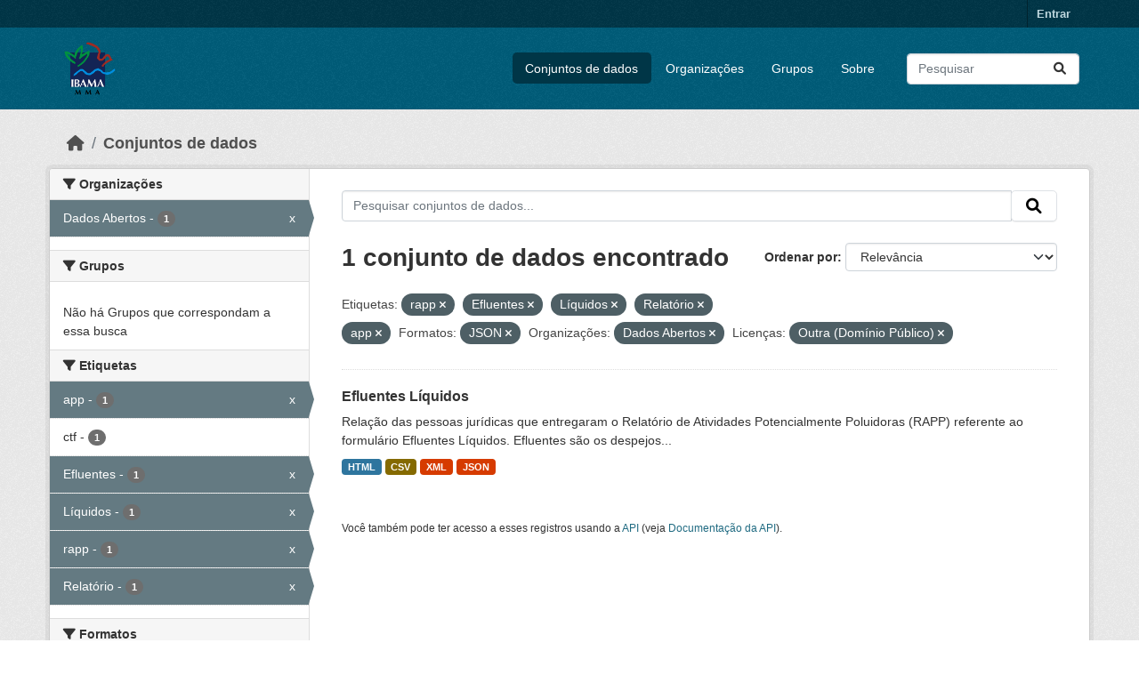

--- FILE ---
content_type: text/html; charset=utf-8
request_url: https://dadosabertos.ibama.gov.br/dataset/?tags=rapp&tags=Efluentes&tags=L%C3%ADquidos&tags=Relat%C3%B3rio&tags=app&res_format=JSON&amp=&organization=ibama&license_id=other-pd
body_size: 35814
content:
<!DOCTYPE html>
<!--[if IE 9]> <html lang="pt_BR" class="ie9"> <![endif]-->
<!--[if gt IE 8]><!--> <html lang="pt_BR"  > <!--<![endif]-->
  <head>
    <meta charset="utf-8" />
      <meta name="csrf_field_name" content="_csrf_token" />
      <meta name="_csrf_token" content="ImY3MzIzNzI0NjBiNzY5ZDRmMTcxN2EzYTBhYmRhMzdmMGU2NTFkOTQi.aXA67w.jz81JlZv_K4859aLkwXa0MU97Hs" />

      <meta name="generator" content="ckan 2.10.4" />
      <meta name="viewport" content="width=device-width, initial-scale=1.0">
    <title>Conjunto de dados - IBAMA</title>

    
    <link rel="shortcut icon" href="/base/images/ckan.ico" />
    
      
      
      
    

    
      
      
    

    
    <link href="/webassets/base/1c87a999_main.css" rel="stylesheet"/>
    
  </head>

  
  <body data-site-root="https://dadosabertos.ibama.gov.br/" data-locale-root="https://dadosabertos.ibama.gov.br/" >

    
    <div class="visually-hidden-focusable"><a href="#content">Skip to main content</a></div>
  

  
    

 
<div class="account-masthead">
  <div class="container">
     
    <nav class="account not-authed" aria-label="Account">
      <ul class="list-unstyled">
        
        <li><a href="/user/login">Entrar</a></li>
         
      </ul>
    </nav>
     
  </div>
</div>

<header class="masthead">
  <div class="container">
      
    <nav class="navbar navbar-expand-lg navbar-light">
      <hgroup class="header-image navbar-left">

      
      
      <a class="logo" href="/">
        <img src="https://dadosabertos.ibama.gov.br/base/images/Logo_Ibama.png" alt="IBAMA"
          title="IBAMA" />
      </a>
      
      

       </hgroup>
      <button class="navbar-toggler" type="button" data-bs-toggle="collapse" data-bs-target="#main-navigation-toggle"
        aria-controls="main-navigation-toggle" aria-expanded="false" aria-label="Toggle navigation">
        <span class="fa fa-bars text-white"></span>
      </button>

      <div class="main-navbar collapse navbar-collapse" id="main-navigation-toggle">
        <ul class="navbar-nav ms-auto mb-2 mb-lg-0">
          
            
              
              

		          <li class="active"><a href="/dataset/">Conjuntos de dados</a></li><li><a href="/organization/">Organizações</a></li><li><a href="/group/">Grupos</a></li><li><a href="/about">Sobre</a></li>
	          
          </ul>

      
      
          <form class="d-flex site-search" action="/dataset/" method="get">
              <label class="d-none" for="field-sitewide-search">Search Datasets...</label>
              <input id="field-sitewide-search" class="form-control me-2"  type="text" name="q" placeholder="Pesquisar" aria-label="Pesquisar conjuntos de dados..."/>
              <button class="btn" type="submit" aria-label="Submit"><i class="fa fa-search"></i></button>
          </form>
      
      </div>
    </nav>
  </div>
</header>

  
    <div class="main">
      <div id="content" class="container">
        
          
            <div class="flash-messages">
              
                
              
            </div>
          

          
            <div class="toolbar" role="navigation" aria-label="Breadcrumb">
              
                
                  <ol class="breadcrumb">
                    
<li class="home"><a href="/" aria-label="Início"><i class="fa fa-home"></i><span> Início</span></a></li>
                    
  <li class="active"><a href="/dataset/">Conjuntos de dados</a></li>

                  </ol>
                
              
            </div>
          

          <div class="row wrapper">
            
            
            

            
              <aside class="secondary col-md-3">
                
                
  <div class="filters">
    <div>
      
        

    
    
	
	    
		<section class="module module-narrow module-shallow">
		    
			<h2 class="module-heading">
			    <i class="fa fa-filter"></i>
			    Organizações
			</h2>
		    
		    
			
			    
				<nav aria-label="Organizações">
				    <ul class="list-unstyled nav nav-simple nav-facet">
					
					    
					    
					    
					    
					    <li class="nav-item  active">
						<a href="/dataset/?tags=rapp&amp;tags=Efluentes&amp;tags=L%C3%ADquidos&amp;tags=Relat%C3%B3rio&amp;tags=app&amp;res_format=JSON&amp;amp=&amp;license_id=other-pd" title="">
						    <span class="item-label">Dados Abertos</span>
						    <span class="hidden separator"> - </span>
						    <span class="item-count badge">1</span>
							<span class="facet-close">x</span>
						</a>
					    </li>
					
				    </ul>
				</nav>

				<p class="module-footer">
				    
					
				    
				</p>
			    
			
		    
		</section>
	    
	
    

      
        

    
    
	
	    
		<section class="module module-narrow module-shallow">
		    
			<h2 class="module-heading">
			    <i class="fa fa-filter"></i>
			    Grupos
			</h2>
		    
		    
			
			    
				<p class="module-content empty">Não há Grupos que correspondam a essa busca</p>
			    
			
		    
		</section>
	    
	
    

      
        

    
    
	
	    
		<section class="module module-narrow module-shallow">
		    
			<h2 class="module-heading">
			    <i class="fa fa-filter"></i>
			    Etiquetas
			</h2>
		    
		    
			
			    
				<nav aria-label="Etiquetas">
				    <ul class="list-unstyled nav nav-simple nav-facet">
					
					    
					    
					    
					    
					    <li class="nav-item  active">
						<a href="/dataset/?tags=rapp&amp;tags=Efluentes&amp;tags=L%C3%ADquidos&amp;tags=Relat%C3%B3rio&amp;res_format=JSON&amp;amp=&amp;organization=ibama&amp;license_id=other-pd" title="">
						    <span class="item-label">app</span>
						    <span class="hidden separator"> - </span>
						    <span class="item-count badge">1</span>
							<span class="facet-close">x</span>
						</a>
					    </li>
					
					    
					    
					    
					    
					    <li class="nav-item ">
						<a href="/dataset/?tags=rapp&amp;tags=Efluentes&amp;tags=L%C3%ADquidos&amp;tags=Relat%C3%B3rio&amp;tags=app&amp;res_format=JSON&amp;amp=&amp;organization=ibama&amp;license_id=other-pd&amp;tags=ctf" title="">
						    <span class="item-label">ctf</span>
						    <span class="hidden separator"> - </span>
						    <span class="item-count badge">1</span>
							
						</a>
					    </li>
					
					    
					    
					    
					    
					    <li class="nav-item  active">
						<a href="/dataset/?tags=rapp&amp;tags=L%C3%ADquidos&amp;tags=Relat%C3%B3rio&amp;tags=app&amp;res_format=JSON&amp;amp=&amp;organization=ibama&amp;license_id=other-pd" title="">
						    <span class="item-label">Efluentes</span>
						    <span class="hidden separator"> - </span>
						    <span class="item-count badge">1</span>
							<span class="facet-close">x</span>
						</a>
					    </li>
					
					    
					    
					    
					    
					    <li class="nav-item  active">
						<a href="/dataset/?tags=rapp&amp;tags=Efluentes&amp;tags=Relat%C3%B3rio&amp;tags=app&amp;res_format=JSON&amp;amp=&amp;organization=ibama&amp;license_id=other-pd" title="">
						    <span class="item-label">Líquidos</span>
						    <span class="hidden separator"> - </span>
						    <span class="item-count badge">1</span>
							<span class="facet-close">x</span>
						</a>
					    </li>
					
					    
					    
					    
					    
					    <li class="nav-item  active">
						<a href="/dataset/?tags=Efluentes&amp;tags=L%C3%ADquidos&amp;tags=Relat%C3%B3rio&amp;tags=app&amp;res_format=JSON&amp;amp=&amp;organization=ibama&amp;license_id=other-pd" title="">
						    <span class="item-label">rapp</span>
						    <span class="hidden separator"> - </span>
						    <span class="item-count badge">1</span>
							<span class="facet-close">x</span>
						</a>
					    </li>
					
					    
					    
					    
					    
					    <li class="nav-item  active">
						<a href="/dataset/?tags=rapp&amp;tags=Efluentes&amp;tags=L%C3%ADquidos&amp;tags=app&amp;res_format=JSON&amp;amp=&amp;organization=ibama&amp;license_id=other-pd" title="">
						    <span class="item-label">Relatório</span>
						    <span class="hidden separator"> - </span>
						    <span class="item-count badge">1</span>
							<span class="facet-close">x</span>
						</a>
					    </li>
					
				    </ul>
				</nav>

				<p class="module-footer">
				    
					
				    
				</p>
			    
			
		    
		</section>
	    
	
    

      
        

    
    
	
	    
		<section class="module module-narrow module-shallow">
		    
			<h2 class="module-heading">
			    <i class="fa fa-filter"></i>
			    Formatos
			</h2>
		    
		    
			
			    
				<nav aria-label="Formatos">
				    <ul class="list-unstyled nav nav-simple nav-facet">
					
					    
					    
					    
					    
					    <li class="nav-item ">
						<a href="/dataset/?tags=rapp&amp;tags=Efluentes&amp;tags=L%C3%ADquidos&amp;tags=Relat%C3%B3rio&amp;tags=app&amp;res_format=JSON&amp;amp=&amp;organization=ibama&amp;license_id=other-pd&amp;res_format=CSV" title="">
						    <span class="item-label">CSV</span>
						    <span class="hidden separator"> - </span>
						    <span class="item-count badge">1</span>
							
						</a>
					    </li>
					
					    
					    
					    
					    
					    <li class="nav-item ">
						<a href="/dataset/?tags=rapp&amp;tags=Efluentes&amp;tags=L%C3%ADquidos&amp;tags=Relat%C3%B3rio&amp;tags=app&amp;res_format=JSON&amp;amp=&amp;organization=ibama&amp;license_id=other-pd&amp;res_format=HTML" title="">
						    <span class="item-label">HTML</span>
						    <span class="hidden separator"> - </span>
						    <span class="item-count badge">1</span>
							
						</a>
					    </li>
					
					    
					    
					    
					    
					    <li class="nav-item  active">
						<a href="/dataset/?tags=rapp&amp;tags=Efluentes&amp;tags=L%C3%ADquidos&amp;tags=Relat%C3%B3rio&amp;tags=app&amp;amp=&amp;organization=ibama&amp;license_id=other-pd" title="">
						    <span class="item-label">JSON</span>
						    <span class="hidden separator"> - </span>
						    <span class="item-count badge">1</span>
							<span class="facet-close">x</span>
						</a>
					    </li>
					
					    
					    
					    
					    
					    <li class="nav-item ">
						<a href="/dataset/?tags=rapp&amp;tags=Efluentes&amp;tags=L%C3%ADquidos&amp;tags=Relat%C3%B3rio&amp;tags=app&amp;res_format=JSON&amp;amp=&amp;organization=ibama&amp;license_id=other-pd&amp;res_format=XML" title="">
						    <span class="item-label">XML</span>
						    <span class="hidden separator"> - </span>
						    <span class="item-count badge">1</span>
							
						</a>
					    </li>
					
				    </ul>
				</nav>

				<p class="module-footer">
				    
					
				    
				</p>
			    
			
		    
		</section>
	    
	
    

      
        

    
    
	
	    
		<section class="module module-narrow module-shallow">
		    
			<h2 class="module-heading">
			    <i class="fa fa-filter"></i>
			    Licenças
			</h2>
		    
		    
			
			    
				<nav aria-label="Licenças">
				    <ul class="list-unstyled nav nav-simple nav-facet">
					
					    
					    
					    
					    
					    <li class="nav-item  active">
						<a href="/dataset/?tags=rapp&amp;tags=Efluentes&amp;tags=L%C3%ADquidos&amp;tags=Relat%C3%B3rio&amp;tags=app&amp;res_format=JSON&amp;amp=&amp;organization=ibama" title="">
						    <span class="item-label">Outra (Domínio Público)</span>
						    <span class="hidden separator"> - </span>
						    <span class="item-count badge">1</span>
							<span class="facet-close">x</span>
						</a>
					    </li>
					
				    </ul>
				</nav>

				<p class="module-footer">
				    
					
				    
				</p>
			    
			
		    
		</section>
	    
	
    

      
    </div>
    <a class="close no-text hide-filters"><i class="fa fa-times-circle"></i><span class="text">close</span></a>
  </div>

              </aside>
            

            
              <div class="primary col-md-9 col-xs-12" role="main">
                
                
  <section class="module">
    <div class="module-content">
      
        
      
      
        
        
        







<form id="dataset-search-form" class="search-form" method="get" data-module="select-switch">

  
    <div class="input-group search-input-group">
      <input aria-label="Pesquisar conjuntos de dados..." id="field-giant-search" type="text" class="form-control input-lg" name="q" value="" autocomplete="off" placeholder="Pesquisar conjuntos de dados...">
      
      <span class="input-group-btn">
        <button class="btn btn-default btn-lg" type="submit" value="search" aria-label="Submit">
          <i class="fa fa-search"></i>
        </button>
      </span>
      
    </div>
  

  
    <span>






<input type="hidden" name="tags" value="rapp" />





<input type="hidden" name="tags" value="Efluentes" />





<input type="hidden" name="tags" value="Líquidos" />





<input type="hidden" name="tags" value="Relatório" />





<input type="hidden" name="tags" value="app" />





<input type="hidden" name="res_format" value="JSON" />





<input type="hidden" name="organization" value="ibama" />





<input type="hidden" name="license_id" value="other-pd" />



</span>
  

  
    
      <div class="form-group control-order-by">
        <label for="field-order-by">Ordenar por</label>
        <select id="field-order-by" name="sort" class="form-control form-select">
          
            
              <option value="score desc, metadata_modified desc" selected="selected">Relevância</option>
            
          
            
              <option value="title_string asc">Nome Crescente</option>
            
          
            
              <option value="title_string desc">Nome Descrescente</option>
            
          
            
              <option value="metadata_modified desc">Modificada pela última vez</option>
            
          
            
          
        </select>
        
        <button class="btn btn-default js-hide" type="submit">Ir</button>
        
      </div>
    
  

  
    
      <h1>

  
  
  
  

1 conjunto de dados encontrado</h1>
    
  

  
    
      <p class="filter-list">
        
          
          <span class="facet">Etiquetas:</span>
          
            <span class="filtered pill">rapp
              <a href="/dataset/?tags=Efluentes&amp;tags=L%C3%ADquidos&amp;tags=Relat%C3%B3rio&amp;tags=app&amp;res_format=JSON&amp;amp=&amp;organization=ibama&amp;license_id=other-pd" class="remove" title="Remover"><i class="fa fa-times"></i></a>
            </span>
          
            <span class="filtered pill">Efluentes
              <a href="/dataset/?tags=rapp&amp;tags=L%C3%ADquidos&amp;tags=Relat%C3%B3rio&amp;tags=app&amp;res_format=JSON&amp;amp=&amp;organization=ibama&amp;license_id=other-pd" class="remove" title="Remover"><i class="fa fa-times"></i></a>
            </span>
          
            <span class="filtered pill">Líquidos
              <a href="/dataset/?tags=rapp&amp;tags=Efluentes&amp;tags=Relat%C3%B3rio&amp;tags=app&amp;res_format=JSON&amp;amp=&amp;organization=ibama&amp;license_id=other-pd" class="remove" title="Remover"><i class="fa fa-times"></i></a>
            </span>
          
            <span class="filtered pill">Relatório
              <a href="/dataset/?tags=rapp&amp;tags=Efluentes&amp;tags=L%C3%ADquidos&amp;tags=app&amp;res_format=JSON&amp;amp=&amp;organization=ibama&amp;license_id=other-pd" class="remove" title="Remover"><i class="fa fa-times"></i></a>
            </span>
          
            <span class="filtered pill">app
              <a href="/dataset/?tags=rapp&amp;tags=Efluentes&amp;tags=L%C3%ADquidos&amp;tags=Relat%C3%B3rio&amp;res_format=JSON&amp;amp=&amp;organization=ibama&amp;license_id=other-pd" class="remove" title="Remover"><i class="fa fa-times"></i></a>
            </span>
          
        
          
          <span class="facet">Formatos:</span>
          
            <span class="filtered pill">JSON
              <a href="/dataset/?tags=rapp&amp;tags=Efluentes&amp;tags=L%C3%ADquidos&amp;tags=Relat%C3%B3rio&amp;tags=app&amp;amp=&amp;organization=ibama&amp;license_id=other-pd" class="remove" title="Remover"><i class="fa fa-times"></i></a>
            </span>
          
        
          
          <span class="facet">Organizações:</span>
          
            <span class="filtered pill">Dados Abertos
              <a href="/dataset/?tags=rapp&amp;tags=Efluentes&amp;tags=L%C3%ADquidos&amp;tags=Relat%C3%B3rio&amp;tags=app&amp;res_format=JSON&amp;amp=&amp;license_id=other-pd" class="remove" title="Remover"><i class="fa fa-times"></i></a>
            </span>
          
        
          
          <span class="facet">Licenças:</span>
          
            <span class="filtered pill">Outra (Domínio Público)
              <a href="/dataset/?tags=rapp&amp;tags=Efluentes&amp;tags=L%C3%ADquidos&amp;tags=Relat%C3%B3rio&amp;tags=app&amp;res_format=JSON&amp;amp=&amp;organization=ibama" class="remove" title="Remover"><i class="fa fa-times"></i></a>
            </span>
          
        
      </p>
      <a class="show-filters btn btn-default">Filtrar Resultados</a>
    
  

</form>




      
      
        

  
    <ul class="dataset-list list-unstyled">
    	
	      
	        




  <li class="dataset-item">
    
      <div class="dataset-content">
        
          <h2 class="dataset-heading">
            
              
            
            
    <a href="/dataset/efluentes-liquidos" title="Efluentes Líquidos">
      Efluentes Líquidos
    </a>
            
            
              
              
            
          </h2>
        
        
          
            <div>Relação das pessoas jurídicas que entregaram o Relatório de Atividades Potencialmente Poluidoras (RAPP) referente ao formulário Efluentes Líquidos. Efluentes são os despejos...</div>
          
        
      </div>
      
        
          
            <ul class="dataset-resources list-unstyled">
              
                
                <li>
                  <a href="/dataset/efluentes-liquidos" class="badge badge-default" data-format="html">HTML</a>
                </li>
                
                <li>
                  <a href="/dataset/efluentes-liquidos" class="badge badge-default" data-format="csv">CSV</a>
                </li>
                
                <li>
                  <a href="/dataset/efluentes-liquidos" class="badge badge-default" data-format="xml">XML</a>
                </li>
                
                <li>
                  <a href="/dataset/efluentes-liquidos" class="badge badge-default" data-format="json">JSON</a>
                </li>
                
              
            </ul>
          
        
      
    
  </li>

	      
	    
    </ul>
  

      
    </div>

    
      
    
  </section>

  
    <section class="module">
      <div class="module-content">
        
          <small>
            
            
            
           Você também pode ter acesso a esses registros usando a <a href="/api/3">API</a> (veja <a href="http://docs.ckan.org/en/2.10/api/">Documentação da API</a>). 
          </small>
        
      </div>
    </section>
  

              </div>
            
          </div>
        
      </div>
    </div>
  
    <footer class="site-footer">
  <div class="container">
    
    <div class="row">
      <div class="col-md-8 footer-links">
        
          <ul class="list-unstyled">
            
              <li><a href="/about">Sobre IBAMA</a></li>
            
          </ul>
          <ul class="list-unstyled">
            
              
              <li><a href="http://docs.ckan.org/en/2.10/api/">API do CKAN</a></li>
              <li><a href="http://www.ckan.org/">Associação CKAN</a></li>
              <li><a href="http://www.opendefinition.org/okd/"><img src="/base/images/od_80x15_blue.png" alt="Open Data"></a></li>
            
          </ul>
        
      </div>
      <div class="col-md-4 attribution">
        
          <p><strong>Impulsionado por</strong> <a class="hide-text ckan-footer-logo" href="http://ckan.org">CKAN</a></p>
        
        
          
<form class="lang-select" action="/util/redirect" data-module="select-switch" method="POST">
  
<input type="hidden" name="_csrf_token" value="ImY3MzIzNzI0NjBiNzY5ZDRmMTcxN2EzYTBhYmRhMzdmMGU2NTFkOTQi.aXA67w.jz81JlZv_K4859aLkwXa0MU97Hs"/> 
  <div class="form-group">
    <label for="field-lang-select">Idioma</label>
    <select id="field-lang-select" name="url" data-module="autocomplete" data-module-dropdown-class="lang-dropdown" data-module-container-class="lang-container">
      
        <option value="/pt_BR/dataset/?tags=rapp&amp;tags=Efluentes&amp;tags=L%C3%ADquidos&amp;tags=Relat%C3%B3rio&amp;tags=app&amp;res_format=JSON&amp;amp=&amp;organization=ibama&amp;license_id=other-pd" selected="selected">
          português (Brasil)
        </option>
      
        <option value="/en/dataset/?tags=rapp&amp;tags=Efluentes&amp;tags=L%C3%ADquidos&amp;tags=Relat%C3%B3rio&amp;tags=app&amp;res_format=JSON&amp;amp=&amp;organization=ibama&amp;license_id=other-pd" >
          English
        </option>
      
        <option value="/ja/dataset/?tags=rapp&amp;tags=Efluentes&amp;tags=L%C3%ADquidos&amp;tags=Relat%C3%B3rio&amp;tags=app&amp;res_format=JSON&amp;amp=&amp;organization=ibama&amp;license_id=other-pd" >
          日本語
        </option>
      
        <option value="/it/dataset/?tags=rapp&amp;tags=Efluentes&amp;tags=L%C3%ADquidos&amp;tags=Relat%C3%B3rio&amp;tags=app&amp;res_format=JSON&amp;amp=&amp;organization=ibama&amp;license_id=other-pd" >
          italiano
        </option>
      
        <option value="/cs_CZ/dataset/?tags=rapp&amp;tags=Efluentes&amp;tags=L%C3%ADquidos&amp;tags=Relat%C3%B3rio&amp;tags=app&amp;res_format=JSON&amp;amp=&amp;organization=ibama&amp;license_id=other-pd" >
          čeština (Česko)
        </option>
      
        <option value="/ca/dataset/?tags=rapp&amp;tags=Efluentes&amp;tags=L%C3%ADquidos&amp;tags=Relat%C3%B3rio&amp;tags=app&amp;res_format=JSON&amp;amp=&amp;organization=ibama&amp;license_id=other-pd" >
          català
        </option>
      
        <option value="/es/dataset/?tags=rapp&amp;tags=Efluentes&amp;tags=L%C3%ADquidos&amp;tags=Relat%C3%B3rio&amp;tags=app&amp;res_format=JSON&amp;amp=&amp;organization=ibama&amp;license_id=other-pd" >
          español
        </option>
      
        <option value="/fr/dataset/?tags=rapp&amp;tags=Efluentes&amp;tags=L%C3%ADquidos&amp;tags=Relat%C3%B3rio&amp;tags=app&amp;res_format=JSON&amp;amp=&amp;organization=ibama&amp;license_id=other-pd" >
          français
        </option>
      
        <option value="/el/dataset/?tags=rapp&amp;tags=Efluentes&amp;tags=L%C3%ADquidos&amp;tags=Relat%C3%B3rio&amp;tags=app&amp;res_format=JSON&amp;amp=&amp;organization=ibama&amp;license_id=other-pd" >
          Ελληνικά
        </option>
      
        <option value="/sv/dataset/?tags=rapp&amp;tags=Efluentes&amp;tags=L%C3%ADquidos&amp;tags=Relat%C3%B3rio&amp;tags=app&amp;res_format=JSON&amp;amp=&amp;organization=ibama&amp;license_id=other-pd" >
          svenska
        </option>
      
        <option value="/sr/dataset/?tags=rapp&amp;tags=Efluentes&amp;tags=L%C3%ADquidos&amp;tags=Relat%C3%B3rio&amp;tags=app&amp;res_format=JSON&amp;amp=&amp;organization=ibama&amp;license_id=other-pd" >
          српски
        </option>
      
        <option value="/no/dataset/?tags=rapp&amp;tags=Efluentes&amp;tags=L%C3%ADquidos&amp;tags=Relat%C3%B3rio&amp;tags=app&amp;res_format=JSON&amp;amp=&amp;organization=ibama&amp;license_id=other-pd" >
          norsk
        </option>
      
        <option value="/sk/dataset/?tags=rapp&amp;tags=Efluentes&amp;tags=L%C3%ADquidos&amp;tags=Relat%C3%B3rio&amp;tags=app&amp;res_format=JSON&amp;amp=&amp;organization=ibama&amp;license_id=other-pd" >
          slovenčina
        </option>
      
        <option value="/fi/dataset/?tags=rapp&amp;tags=Efluentes&amp;tags=L%C3%ADquidos&amp;tags=Relat%C3%B3rio&amp;tags=app&amp;res_format=JSON&amp;amp=&amp;organization=ibama&amp;license_id=other-pd" >
          suomi
        </option>
      
        <option value="/ru/dataset/?tags=rapp&amp;tags=Efluentes&amp;tags=L%C3%ADquidos&amp;tags=Relat%C3%B3rio&amp;tags=app&amp;res_format=JSON&amp;amp=&amp;organization=ibama&amp;license_id=other-pd" >
          русский
        </option>
      
        <option value="/de/dataset/?tags=rapp&amp;tags=Efluentes&amp;tags=L%C3%ADquidos&amp;tags=Relat%C3%B3rio&amp;tags=app&amp;res_format=JSON&amp;amp=&amp;organization=ibama&amp;license_id=other-pd" >
          Deutsch
        </option>
      
        <option value="/pl/dataset/?tags=rapp&amp;tags=Efluentes&amp;tags=L%C3%ADquidos&amp;tags=Relat%C3%B3rio&amp;tags=app&amp;res_format=JSON&amp;amp=&amp;organization=ibama&amp;license_id=other-pd" >
          polski
        </option>
      
        <option value="/nl/dataset/?tags=rapp&amp;tags=Efluentes&amp;tags=L%C3%ADquidos&amp;tags=Relat%C3%B3rio&amp;tags=app&amp;res_format=JSON&amp;amp=&amp;organization=ibama&amp;license_id=other-pd" >
          Nederlands
        </option>
      
        <option value="/bg/dataset/?tags=rapp&amp;tags=Efluentes&amp;tags=L%C3%ADquidos&amp;tags=Relat%C3%B3rio&amp;tags=app&amp;res_format=JSON&amp;amp=&amp;organization=ibama&amp;license_id=other-pd" >
          български
        </option>
      
        <option value="/ko_KR/dataset/?tags=rapp&amp;tags=Efluentes&amp;tags=L%C3%ADquidos&amp;tags=Relat%C3%B3rio&amp;tags=app&amp;res_format=JSON&amp;amp=&amp;organization=ibama&amp;license_id=other-pd" >
          한국어 (대한민국)
        </option>
      
        <option value="/hu/dataset/?tags=rapp&amp;tags=Efluentes&amp;tags=L%C3%ADquidos&amp;tags=Relat%C3%B3rio&amp;tags=app&amp;res_format=JSON&amp;amp=&amp;organization=ibama&amp;license_id=other-pd" >
          magyar
        </option>
      
        <option value="/sl/dataset/?tags=rapp&amp;tags=Efluentes&amp;tags=L%C3%ADquidos&amp;tags=Relat%C3%B3rio&amp;tags=app&amp;res_format=JSON&amp;amp=&amp;organization=ibama&amp;license_id=other-pd" >
          slovenščina
        </option>
      
        <option value="/lv/dataset/?tags=rapp&amp;tags=Efluentes&amp;tags=L%C3%ADquidos&amp;tags=Relat%C3%B3rio&amp;tags=app&amp;res_format=JSON&amp;amp=&amp;organization=ibama&amp;license_id=other-pd" >
          latviešu
        </option>
      
        <option value="/am/dataset/?tags=rapp&amp;tags=Efluentes&amp;tags=L%C3%ADquidos&amp;tags=Relat%C3%B3rio&amp;tags=app&amp;res_format=JSON&amp;amp=&amp;organization=ibama&amp;license_id=other-pd" >
          አማርኛ
        </option>
      
        <option value="/ar/dataset/?tags=rapp&amp;tags=Efluentes&amp;tags=L%C3%ADquidos&amp;tags=Relat%C3%B3rio&amp;tags=app&amp;res_format=JSON&amp;amp=&amp;organization=ibama&amp;license_id=other-pd" >
          العربية
        </option>
      
        <option value="/bs/dataset/?tags=rapp&amp;tags=Efluentes&amp;tags=L%C3%ADquidos&amp;tags=Relat%C3%B3rio&amp;tags=app&amp;res_format=JSON&amp;amp=&amp;organization=ibama&amp;license_id=other-pd" >
          bosanski
        </option>
      
        <option value="/da_DK/dataset/?tags=rapp&amp;tags=Efluentes&amp;tags=L%C3%ADquidos&amp;tags=Relat%C3%B3rio&amp;tags=app&amp;res_format=JSON&amp;amp=&amp;organization=ibama&amp;license_id=other-pd" >
          dansk (Danmark)
        </option>
      
        <option value="/en_AU/dataset/?tags=rapp&amp;tags=Efluentes&amp;tags=L%C3%ADquidos&amp;tags=Relat%C3%B3rio&amp;tags=app&amp;res_format=JSON&amp;amp=&amp;organization=ibama&amp;license_id=other-pd" >
          English (Australia)
        </option>
      
        <option value="/en_GB/dataset/?tags=rapp&amp;tags=Efluentes&amp;tags=L%C3%ADquidos&amp;tags=Relat%C3%B3rio&amp;tags=app&amp;res_format=JSON&amp;amp=&amp;organization=ibama&amp;license_id=other-pd" >
          English (United Kingdom)
        </option>
      
        <option value="/es_AR/dataset/?tags=rapp&amp;tags=Efluentes&amp;tags=L%C3%ADquidos&amp;tags=Relat%C3%B3rio&amp;tags=app&amp;res_format=JSON&amp;amp=&amp;organization=ibama&amp;license_id=other-pd" >
          español (Argentina)
        </option>
      
        <option value="/eu/dataset/?tags=rapp&amp;tags=Efluentes&amp;tags=L%C3%ADquidos&amp;tags=Relat%C3%B3rio&amp;tags=app&amp;res_format=JSON&amp;amp=&amp;organization=ibama&amp;license_id=other-pd" >
          euskara
        </option>
      
        <option value="/fa_IR/dataset/?tags=rapp&amp;tags=Efluentes&amp;tags=L%C3%ADquidos&amp;tags=Relat%C3%B3rio&amp;tags=app&amp;res_format=JSON&amp;amp=&amp;organization=ibama&amp;license_id=other-pd" >
          فارسی (ایران)
        </option>
      
        <option value="/gl/dataset/?tags=rapp&amp;tags=Efluentes&amp;tags=L%C3%ADquidos&amp;tags=Relat%C3%B3rio&amp;tags=app&amp;res_format=JSON&amp;amp=&amp;organization=ibama&amp;license_id=other-pd" >
          galego
        </option>
      
        <option value="/he/dataset/?tags=rapp&amp;tags=Efluentes&amp;tags=L%C3%ADquidos&amp;tags=Relat%C3%B3rio&amp;tags=app&amp;res_format=JSON&amp;amp=&amp;organization=ibama&amp;license_id=other-pd" >
          עברית
        </option>
      
        <option value="/hr/dataset/?tags=rapp&amp;tags=Efluentes&amp;tags=L%C3%ADquidos&amp;tags=Relat%C3%B3rio&amp;tags=app&amp;res_format=JSON&amp;amp=&amp;organization=ibama&amp;license_id=other-pd" >
          hrvatski
        </option>
      
        <option value="/id/dataset/?tags=rapp&amp;tags=Efluentes&amp;tags=L%C3%ADquidos&amp;tags=Relat%C3%B3rio&amp;tags=app&amp;res_format=JSON&amp;amp=&amp;organization=ibama&amp;license_id=other-pd" >
          Indonesia
        </option>
      
        <option value="/is/dataset/?tags=rapp&amp;tags=Efluentes&amp;tags=L%C3%ADquidos&amp;tags=Relat%C3%B3rio&amp;tags=app&amp;res_format=JSON&amp;amp=&amp;organization=ibama&amp;license_id=other-pd" >
          íslenska
        </option>
      
        <option value="/km/dataset/?tags=rapp&amp;tags=Efluentes&amp;tags=L%C3%ADquidos&amp;tags=Relat%C3%B3rio&amp;tags=app&amp;res_format=JSON&amp;amp=&amp;organization=ibama&amp;license_id=other-pd" >
          ខ្មែរ
        </option>
      
        <option value="/lt/dataset/?tags=rapp&amp;tags=Efluentes&amp;tags=L%C3%ADquidos&amp;tags=Relat%C3%B3rio&amp;tags=app&amp;res_format=JSON&amp;amp=&amp;organization=ibama&amp;license_id=other-pd" >
          lietuvių
        </option>
      
        <option value="/mk/dataset/?tags=rapp&amp;tags=Efluentes&amp;tags=L%C3%ADquidos&amp;tags=Relat%C3%B3rio&amp;tags=app&amp;res_format=JSON&amp;amp=&amp;organization=ibama&amp;license_id=other-pd" >
          македонски
        </option>
      
        <option value="/mn_MN/dataset/?tags=rapp&amp;tags=Efluentes&amp;tags=L%C3%ADquidos&amp;tags=Relat%C3%B3rio&amp;tags=app&amp;res_format=JSON&amp;amp=&amp;organization=ibama&amp;license_id=other-pd" >
          монгол (Монгол)
        </option>
      
        <option value="/my_MM/dataset/?tags=rapp&amp;tags=Efluentes&amp;tags=L%C3%ADquidos&amp;tags=Relat%C3%B3rio&amp;tags=app&amp;res_format=JSON&amp;amp=&amp;organization=ibama&amp;license_id=other-pd" >
          မြန်မာ (မြန်မာ)
        </option>
      
        <option value="/nb_NO/dataset/?tags=rapp&amp;tags=Efluentes&amp;tags=L%C3%ADquidos&amp;tags=Relat%C3%B3rio&amp;tags=app&amp;res_format=JSON&amp;amp=&amp;organization=ibama&amp;license_id=other-pd" >
          norsk bokmål (Norge)
        </option>
      
        <option value="/ne/dataset/?tags=rapp&amp;tags=Efluentes&amp;tags=L%C3%ADquidos&amp;tags=Relat%C3%B3rio&amp;tags=app&amp;res_format=JSON&amp;amp=&amp;organization=ibama&amp;license_id=other-pd" >
          नेपाली
        </option>
      
        <option value="/pt_PT/dataset/?tags=rapp&amp;tags=Efluentes&amp;tags=L%C3%ADquidos&amp;tags=Relat%C3%B3rio&amp;tags=app&amp;res_format=JSON&amp;amp=&amp;organization=ibama&amp;license_id=other-pd" >
          português (Portugal)
        </option>
      
        <option value="/ro/dataset/?tags=rapp&amp;tags=Efluentes&amp;tags=L%C3%ADquidos&amp;tags=Relat%C3%B3rio&amp;tags=app&amp;res_format=JSON&amp;amp=&amp;organization=ibama&amp;license_id=other-pd" >
          română
        </option>
      
        <option value="/sq/dataset/?tags=rapp&amp;tags=Efluentes&amp;tags=L%C3%ADquidos&amp;tags=Relat%C3%B3rio&amp;tags=app&amp;res_format=JSON&amp;amp=&amp;organization=ibama&amp;license_id=other-pd" >
          shqip
        </option>
      
        <option value="/sr_Latn/dataset/?tags=rapp&amp;tags=Efluentes&amp;tags=L%C3%ADquidos&amp;tags=Relat%C3%B3rio&amp;tags=app&amp;res_format=JSON&amp;amp=&amp;organization=ibama&amp;license_id=other-pd" >
          srpski (latinica)
        </option>
      
        <option value="/th/dataset/?tags=rapp&amp;tags=Efluentes&amp;tags=L%C3%ADquidos&amp;tags=Relat%C3%B3rio&amp;tags=app&amp;res_format=JSON&amp;amp=&amp;organization=ibama&amp;license_id=other-pd" >
          ไทย
        </option>
      
        <option value="/tl/dataset/?tags=rapp&amp;tags=Efluentes&amp;tags=L%C3%ADquidos&amp;tags=Relat%C3%B3rio&amp;tags=app&amp;res_format=JSON&amp;amp=&amp;organization=ibama&amp;license_id=other-pd" >
          Filipino (Pilipinas)
        </option>
      
        <option value="/tr/dataset/?tags=rapp&amp;tags=Efluentes&amp;tags=L%C3%ADquidos&amp;tags=Relat%C3%B3rio&amp;tags=app&amp;res_format=JSON&amp;amp=&amp;organization=ibama&amp;license_id=other-pd" >
          Türkçe
        </option>
      
        <option value="/uk/dataset/?tags=rapp&amp;tags=Efluentes&amp;tags=L%C3%ADquidos&amp;tags=Relat%C3%B3rio&amp;tags=app&amp;res_format=JSON&amp;amp=&amp;organization=ibama&amp;license_id=other-pd" >
          українська
        </option>
      
        <option value="/uk_UA/dataset/?tags=rapp&amp;tags=Efluentes&amp;tags=L%C3%ADquidos&amp;tags=Relat%C3%B3rio&amp;tags=app&amp;res_format=JSON&amp;amp=&amp;organization=ibama&amp;license_id=other-pd" >
          українська (Україна)
        </option>
      
        <option value="/vi/dataset/?tags=rapp&amp;tags=Efluentes&amp;tags=L%C3%ADquidos&amp;tags=Relat%C3%B3rio&amp;tags=app&amp;res_format=JSON&amp;amp=&amp;organization=ibama&amp;license_id=other-pd" >
          Tiếng Việt
        </option>
      
        <option value="/zh_Hans_CN/dataset/?tags=rapp&amp;tags=Efluentes&amp;tags=L%C3%ADquidos&amp;tags=Relat%C3%B3rio&amp;tags=app&amp;res_format=JSON&amp;amp=&amp;organization=ibama&amp;license_id=other-pd" >
          中文 (简体, 中国)
        </option>
      
        <option value="/zh_Hant_TW/dataset/?tags=rapp&amp;tags=Efluentes&amp;tags=L%C3%ADquidos&amp;tags=Relat%C3%B3rio&amp;tags=app&amp;res_format=JSON&amp;amp=&amp;organization=ibama&amp;license_id=other-pd" >
          中文 (繁體, 台灣)
        </option>
      
    </select>
  </div>
  <button class="btn btn-default d-none " type="submit">Ir</button>
</form>


        
      </div>
    </div>
    
  </div>
</footer>
  
  
  
  
  
    

      

    
    
    <link href="/webassets/vendor/f3b8236b_select2.css" rel="stylesheet"/>
<link href="/webassets/vendor/d05bf0e7_fontawesome.css" rel="stylesheet"/>
    <script src="/webassets/vendor/8c3c143a_jquery.js" type="text/javascript"></script>
<script src="/webassets/vendor/5027b870_vendor.js" type="text/javascript"></script>
<script src="/webassets/vendor/6d1ad7e6_bootstrap.js" type="text/javascript"></script>
<script src="/webassets/base/6fddaa3f_main.js" type="text/javascript"></script>
<script src="/webassets/base/0d750fad_ckan.js" type="text/javascript"></script>
  </body>
</html>